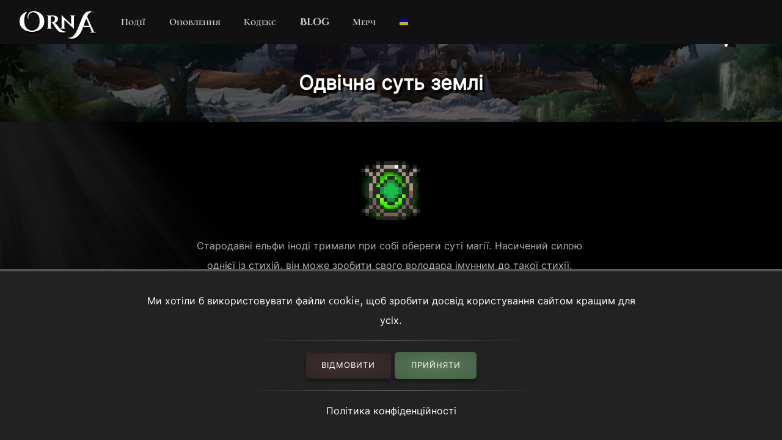

--- FILE ---
content_type: text/html; charset=utf-8
request_url: https://playorna.com/codex/items/ancient-earth-essence/?lang=uk
body_size: 2954
content:
<!doctype html>
<html lang="uk">


<head>
	
	<meta name="google-site-verification" content="uBSAwQ1WFIIyInSl2ELElKwJpWOWjKVhb82XIpgHa5Q" />

	<meta name="viewport" content="width=device-width, initial-scale=1, user-scalable=no">
	<meta http-equiv="Content-Type" content="text/html; charset=utf-8" />
	<meta name="robots" content="index,follow" />
	<meta name="theme-color" content="#000" />
	<meta name="description" content="Одвічна суть землі: Стародавні ельфи іноді тримали при собі обереги суті магії. Насичений силою однієї із стихій, він може зробити свого володара імунним …" />
	<meta name="keywords" content="Одвічна суть землі,GPS MMO, Location based, RPG, MMORPG, Android, mobile game, geolocation game" />

	
	<meta property="og:title" content="Одвічна суть землі - Orna RPG Series" />
	<meta property="og:description"
		content="Одвічна суть землі: Стародавні ельфи іноді тримали при собі обереги суті магії. Насичений силою однієї із стихій, він може зробити свого володара імунним …" />
	<meta property="og:image" content="https://playorna.com/static/" />
	

	<link rel="shortcut icon" href="https://playorna.com/static/img/favicon.png">
	<title>Одвічна суть землі / Кодекс / Orna RPG Series | New Old RPGs</title>

	<script>
		window.REALM = '';
		window.APP_VERSION = '';
		window.CONTENT_VERSION = '';
		window.STATIC_URL = '';
		window.LANG_CODE = 'uk';
	</script>

	
	
	<link  rel="stylesheet" href="https://playorna.com/static/vendor-BbLJ9bNe.css" />
<link  rel="stylesheet" href="https://playorna.com/static/web-BZxCBmLY.css" />
<link  rel="stylesheet" href="https://playorna.com/static/fonts-D6dedz7N.css" />
<script type="module" crossorigin="" src="https://playorna.com/static/web-CINBgfHT.js"></script>
<link href="https://playorna.com/static/vendor-CEiNGCrD.js" type="text/javascript" crossorigin="anonymous" rel="modulepreload" as="script" />
<link href="https://playorna.com/static/modulepreload-polyfill-DyFFFdnM.js" type="text/javascript" crossorigin="anonymous" rel="modulepreload" as="script" />
</head>

<body>
	
	<nav id="nav">
		<a class="branding" href="/">
			<img title="Orna: A GPS RPG" src="https://playorna.com/static/img/orna2.png">
		</a>

		<a class="nav-item nav-item-desktop" href="/calendar/"> Події</a>
		<a class="nav-item nav-item-desktop" href="/releases/"> Оновлення</a>
		<a class="nav-item nav-item-desktop" href="/codex/">Кодекс</a>
		<a class="nav-item nav-item-desktop" target="_blank" href="https://blog.ornarpg.com/">Blog</a>
		<a class="nav-item nav-item-desktop" target="_blank" href="https://merch.northernforge.com/"> Мерч</a>
		<a class="nav-item nav-item-desktop nav-item-lang" id="nav-language-link"><img src="https://playorna.com/static/img/flags/ukraine.png"></a>

		<div class="mobile-menu-link" id="mobile-menu-link">
			<div class="mobile-menu-link-bar"></div>
			<div class="mobile-menu-link-bar"></div>
			<div class="mobile-menu-link-bar"></div>
		</div>
	</nav>

	<div id="mobile-menu">
		<div class="mobile-menu-item"><a href="/calendar/">Події</a></div>
		<div class="mobile-menu-item"><a href="/releases/"> Оновлення</a></div>
		<div class="mobile-menu-item"><a href="/codex/"> Кодекс</a></div>
		<div class="mobile-menu-item"><a target="_blank" href="https://blog.ornarpg.com/">Blog</a></div>
		<div class="mobile-menu-item"><a target="_blank" href="https://merch.northernforge.com/"> Мерч</a></div>
		<div class="mobile-menu-item"><a target="_blank" href="https://play.google.com/store/apps/details?id=playorna.com.orna&utm_source=website&utm_medium=website&utm_campaign=website">Google Play</a></div>
		<div class="mobile-menu-item"><a target="_blank" href="https://apps.apple.com/us/app/orna-a-geo-rpg/id1451775309">Apple App Store</a></div>
	</div>

	<div id="language-menu">
		
			<div class="language-menu-item"><a href="?lang=en">
				<img src="https://playorna.com/static/img/flags/us.png">
				English
			</a></div>
		
			<div class="language-menu-item"><a href="?lang=en-gb">
				<img src="https://playorna.com/static/img/flags/uk.png">
				English (UK)
			</a></div>
		
			<div class="language-menu-item"><a href="?lang=en-ca">
				<img src="https://playorna.com/static/img/flags/canada.png">
				English (CA)
			</a></div>
		
			<div class="language-menu-item"><a href="?lang=en-au">
				<img src="https://playorna.com/static/img/flags/australia.png">
				English (AU)
			</a></div>
		
			<div class="language-menu-item"><a href="?lang=fr">
				<img src="https://playorna.com/static/img/flags/france.png">
				Français
			</a></div>
		
			<div class="language-menu-item"><a href="?lang=es">
				<img src="https://playorna.com/static/img/flags/spain.png">
				Español
			</a></div>
		
			<div class="language-menu-item"><a href="?lang=de">
				<img src="https://playorna.com/static/img/flags/germany.png">
				Deutsch
			</a></div>
		
			<div class="language-menu-item"><a href="?lang=ru">
				<img src="https://playorna.com/static/img/flags/russia.png">
				Русский
			</a></div>
		
			<div class="language-menu-item"><a href="?lang=pt-br">
				<img src="https://playorna.com/static/img/flags/brasil.png">
				Português
			</a></div>
		
			<div class="language-menu-item"><a href="?lang=id">
				<img src="https://playorna.com/static/img/flags/indonesia.png">
				Bahasa Indonesia
			</a></div>
		
			<div class="language-menu-item"><a href="?lang=zh-hant">
				<img src="https://playorna.com/static/img/flags/taiwan.png">
				繁體中文
			</a></div>
		
			<div class="language-menu-item"><a href="?lang=zh-hans">
				<img src="https://playorna.com/static/img/flags/china.png">
				简体中文
			</a></div>
		
			<div class="language-menu-item"><a href="?lang=pl">
				<img src="https://playorna.com/static/img/flags/poland.png">
				Polski
			</a></div>
		
			<div class="language-menu-item"><a href="?lang=ro">
				<img src="https://playorna.com/static/img/flags/romania.png">
				Română
			</a></div>
		
			<div class="language-menu-item"><a href="?lang=hu">
				<img src="https://playorna.com/static/img/flags/hungary.png">
				Magyar
			</a></div>
		
			<div class="language-menu-item"><a href="?lang=uk">
				<img src="https://playorna.com/static/img/flags/ukraine.png">
				Українська мова
			</a></div>
		
			<div class="language-menu-item"><a href="?lang=it">
				<img src="https://playorna.com/static/img/flags/italy.png">
				Italiano
			</a></div>
		
			<div class="language-menu-item"><a href="?lang=cs">
				<img src="https://playorna.com/static/img/flags/czech.png">
				Čeština
			</a></div>
		
			<div class="language-menu-item"><a href="?lang=ko">
				<img src="https://playorna.com/static/img/flags/korea.png">
				한국어
			</a></div>
		
			<div class="language-menu-item"><a href="?lang=vi">
				<img src="https://playorna.com/static/img/flags/vietnam.png">
				Tiếng Việt
			</a></div>
		
			<div class="language-menu-item"><a href="?lang=nl">
				<img src="https://playorna.com/static/img/flags/netherlands.png">
				Nederlands
			</a></div>
		
			<div class="language-menu-item"><a href="?lang=ja">
				<img src="https://playorna.com/static/img/flags/japan.png">
				日本語
			</a></div>
		
			<div class="language-menu-item"><a href="?lang=nb">
				<img src="https://playorna.com/static/img/flags/norway.png">
				Norsk bokmål
			</a></div>
		
	</div>

	<div class="hero smaller">
		<h1 class="herotext">Одвічна суть землі</h1>
	</div>

	<div id="cookie-banner">
		<div class="wraps">
			Ми хотіли б використовувати файли cookie, щоб зробити досвід користування сайтом кращим для усіх.
			<hr>
			<div>
				<a id="cookie-banner-decline" class="button" target="_blank" href="#">Відмовити</a>
				<a id="cookie-banner-accept" class="button button-cta" target="_blank" href="#">Прийняти</a>
			</div>
			<hr>
			<a target="_blank" href="/privacy/">Політика конфіденційності</a>
		</div>
	</div>

	
	<div class="wraps">
		
	<div class="page">
		<div class="codex-page">
			<div class="codex-page-icon">
				<img class="rare" src="https://playorna.com/static/img/acc/essence_earth.png">
			</div>

			<pre class="codex-page-description">Стародавні ельфи іноді тримали при собі обереги суті магії. Насичений силою однієї із стихій, він може зробити свого володара імунним до такої стихії. Принцип дії дуже простий, але ефект некерований.</pre>
			<hr>

			

			<div class="codex-page-meta">
				Ранг: &#9733;10
			</div>

			<div class="codex-page-meta">
				Рідкість: <span class="rare-text">Рідкісний</span>
			</div>

			<div class="codex-page-meta">
				Доступно: Усім класам
			</div>

			
			<div class="codex-page-meta">
				Тип: Аксесуар
			</div>
			

			

			

			<div class="codex-stats">
				
				<div class="codex-stat">
					Атака: 20
				</div>
				
				
				<div class="codex-stat">
					Магія: 20
				</div>
				
				
				<div class="codex-stat">
					Захист: 20
				</div>
				
				
				<div class="codex-stat">
					Опір: 20
				</div>
				
				
				<div class="codex-stat">
					Здоров'я: 80
				</div>
				
				
				<div class="codex-stat">
					Мана: 80
				</div>
				
				
				
				
				
				
				
				<div class="codex-stat">
					Набір піку: +6%
				</div>
				
				<div class="codex-stat">
					Пік: +20%
				</div>
				
				
				
				
				
			</div>

			

			
				<hr>
				

				
					<h4>Дає:</h4>
					
						<div>
							<div class="drop">
								<img src="https://playorna.com/static/img/statuses/earth_wall.png">
								<span>Невраз землею (15%)</span>
							</div>
						</div>
					
				

				

				
			

			
				<hr>
				<h4>Випадає з:</h4>

				
					<div>
						
							<a class="drop" href="/codex/bosses/fallen-deity/">
								<img src="https://playorna.com/static/img/bosses/fallen_deity.png">
								<span>Полегле Божество</span>
							</a>
						
					</div>
				

				
			

			
				<hr>
				<h4>Матеріали для удосконалення:</h4>

				
					<div>
						<a class="drop" href="/codex/items/perfect-runestone/">
							<img src="https://playorna.com/static/img/materials/perfect_runestone.png">
							<span>Бездоганний руніт</span>
						</a>
					</div>
				
					<div>
						<a class="drop" href="/codex/items/earthstone/">
							<img src="https://playorna.com/static/img/materials/earth_stone.png">
							<span>Терраліт</span>
						</a>
					</div>
				
			

		</div>
		<a href="/codex/items/" class="codex-link">
			&larr; Назад
		</a>
	</div>

	</div>
	

	<footer>
		<div class="footer-column">
			<a class="footer-link" href="/">Дім</a>
			<a class="footer-link" href="/calendar/">Календар подій</a>
			<a class="footer-link" href="/releases/">Журнал змін</a>
			<a class="footer-link" href="/travelers-guild/">Гільдія мандрівників</a>
			<a class="footer-link" target="_blank" href="https://blog.ornarpg.com/">Блог</a>
			<a class="footer-link" target="_blank" href="https://merch.northernforge.com/">Мерч</a>
		</div>

		<div class="footer-column">

			<a class="footer-link" target="_blank" href="https://www.reddit.com/r/OrnaRPG/">Reddit</a>
			<a class="footer-link" target="_blank" href="https://www.facebook.com/ornarpg/">Facebook</a>
			<a class="footer-link" target="_blank" href="https://www.twitter.com/OrnaRPG/">Twitter</a>

			<div class="sep"></div>

			<a class="footer-link" href="/terms/">Умови користування</a>
			<a class="footer-link" href="/privacy/">Політика конфіденційності</a>
			<a class="footer-link" href="/attributions/">Авторські права та подяки</a>

			<div class="sep"></div>

			<div>&copy; 2026 <a href="https://northernforge.com" target="_blank">Northern Forge Studios Inc</a></div>

			<div class="sep"></div>
			<div>Зроблено в Канаді, перекладено з любовʼю в Україні &#127809;</div>

			<div class="footer-ctas">
				<a target="_blank" title="Download from Google Play" href="https://play.google.com/store/apps/details?id=playorna.com.orna&utm_source=website&utm_medium=website&utm_campaign=website">
					<img class="google-play-badge" src="https://playorna.com/static/img/google-play-badge.png">
				</a>
	
				<a target="_blank" title="Download from the App Store" href="https://apps.apple.com/us/app/orna-a-geo-rpg/id1451775309">
					<img class="google-play-badge" src="https://playorna.com/static/img/app-store-badge.png">
				</a>
			</div>

			<div class="sep"></div>

			<a href="https://northernforge.com" target="_blank">
				<img src="https://playorna.com/static/img/northern_forge_small.png">
			</a>
		</div>
	</footer>

	<script async src="https://www.googletagmanager.com/gtag/js?id=G-3WHS7L428Y"></script>
	
</body>

</html>
